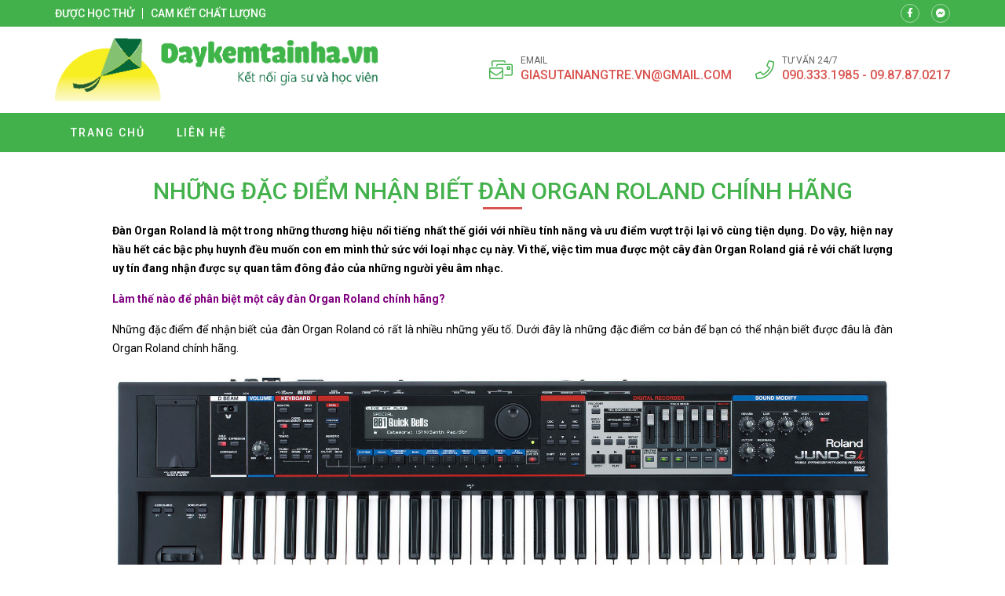

--- FILE ---
content_type: text/html; charset=UTF-8
request_url: https://giasuorgan.com/nhung-dac-diem-nhan-biet-dan-organ-roland-chinh-hang/
body_size: 14438
content:
<!doctype html>
<html lang="vi">
<head>
    <meta charset="UTF-8">
    <meta name="viewport" content="width=device-width, minimum-scale=1.0, maximum-scale=1.0, user-scalable=no">
    <meta name='robots' content='index, follow, max-image-preview:large, max-snippet:-1, max-video-preview:-1' />

	<!-- This site is optimized with the Yoast SEO plugin v26.8 - https://yoast.com/product/yoast-seo-wordpress/ -->
	<title>Những đặc điểm nhận biết đàn Organ Roland chính hãng - Gia sư organ</title>
	<link rel="canonical" href="https://giasuorgan.com/nhung-dac-diem-nhan-biet-dan-organ-roland-chinh-hang/" />
	<meta property="og:locale" content="vi_VN" />
	<meta property="og:type" content="article" />
	<meta property="og:title" content="Những đặc điểm nhận biết đàn Organ Roland chính hãng - Gia sư organ" />
	<meta property="og:description" content="Đàn Organ Roland là một trong những thương hiệu nổi tiếng nhất thế giới với nhiều tính năng và ưu điểm vượt trội lại vô cùng tiện dụng. Do vậy, hiện nay hầu hết các bậc phụ huynh đều muốn con em mình thử sức với loại nhạc cụ này. Vì thế, việc tìm mua [&hellip;]" />
	<meta property="og:url" content="https://giasuorgan.com/nhung-dac-diem-nhan-biet-dan-organ-roland-chinh-hang/" />
	<meta property="og:site_name" content="Gia sư organ" />
	<meta property="article:published_time" content="2019-06-19T18:40:46+00:00" />
	<meta property="og:image" content="https://giasuorgan.com/wp-content/uploads/2019/06/Những-đặc-điểm-nhận-biết-đàn-Organ-Roland-chính-hãng.png" />
	<meta property="og:image:width" content="1701" />
	<meta property="og:image:height" content="549" />
	<meta property="og:image:type" content="image/png" />
	<meta name="author" content="Sung Min" />
	<meta name="twitter:card" content="summary_large_image" />
	<meta name="twitter:label1" content="Được viết bởi" />
	<meta name="twitter:data1" content="Sung Min" />
	<meta name="twitter:label2" content="Ước tính thời gian đọc" />
	<meta name="twitter:data2" content="7 phút" />
	<script type="application/ld+json" class="yoast-schema-graph">{"@context":"https://schema.org","@graph":[{"@type":"Article","@id":"https://giasuorgan.com/nhung-dac-diem-nhan-biet-dan-organ-roland-chinh-hang/#article","isPartOf":{"@id":"https://giasuorgan.com/nhung-dac-diem-nhan-biet-dan-organ-roland-chinh-hang/"},"author":{"name":"Sung Min","@id":"https://giasuorgan.com/#/schema/person/3ea84a9ebf152caaf8ba2beefdc1d32b"},"headline":"Những đặc điểm nhận biết đàn Organ Roland chính hãng","datePublished":"2019-06-19T18:40:46+00:00","mainEntityOfPage":{"@id":"https://giasuorgan.com/nhung-dac-diem-nhan-biet-dan-organ-roland-chinh-hang/"},"wordCount":1481,"image":{"@id":"https://giasuorgan.com/nhung-dac-diem-nhan-biet-dan-organ-roland-chinh-hang/#primaryimage"},"thumbnailUrl":"https://giasuorgan.com/wp-content/uploads/2019/06/Những-đặc-điểm-nhận-biết-đàn-Organ-Roland-chính-hãng.png","keywords":["Những đặc điểm nhận biết đàn Organ Roland chính hãng"],"articleSection":["Uncategorized"],"inLanguage":"vi"},{"@type":"WebPage","@id":"https://giasuorgan.com/nhung-dac-diem-nhan-biet-dan-organ-roland-chinh-hang/","url":"https://giasuorgan.com/nhung-dac-diem-nhan-biet-dan-organ-roland-chinh-hang/","name":"Những đặc điểm nhận biết đàn Organ Roland chính hãng - Gia sư organ","isPartOf":{"@id":"https://giasuorgan.com/#website"},"primaryImageOfPage":{"@id":"https://giasuorgan.com/nhung-dac-diem-nhan-biet-dan-organ-roland-chinh-hang/#primaryimage"},"image":{"@id":"https://giasuorgan.com/nhung-dac-diem-nhan-biet-dan-organ-roland-chinh-hang/#primaryimage"},"thumbnailUrl":"https://giasuorgan.com/wp-content/uploads/2019/06/Những-đặc-điểm-nhận-biết-đàn-Organ-Roland-chính-hãng.png","datePublished":"2019-06-19T18:40:46+00:00","author":{"@id":"https://giasuorgan.com/#/schema/person/3ea84a9ebf152caaf8ba2beefdc1d32b"},"breadcrumb":{"@id":"https://giasuorgan.com/nhung-dac-diem-nhan-biet-dan-organ-roland-chinh-hang/#breadcrumb"},"inLanguage":"vi","potentialAction":[{"@type":"ReadAction","target":["https://giasuorgan.com/nhung-dac-diem-nhan-biet-dan-organ-roland-chinh-hang/"]}]},{"@type":"ImageObject","inLanguage":"vi","@id":"https://giasuorgan.com/nhung-dac-diem-nhan-biet-dan-organ-roland-chinh-hang/#primaryimage","url":"https://giasuorgan.com/wp-content/uploads/2019/06/Những-đặc-điểm-nhận-biết-đàn-Organ-Roland-chính-hãng.png","contentUrl":"https://giasuorgan.com/wp-content/uploads/2019/06/Những-đặc-điểm-nhận-biết-đàn-Organ-Roland-chính-hãng.png","width":1701,"height":549,"caption":"Những đặc điểm nhận biết đàn Organ Roland chính hãng"},{"@type":"BreadcrumbList","@id":"https://giasuorgan.com/nhung-dac-diem-nhan-biet-dan-organ-roland-chinh-hang/#breadcrumb","itemListElement":[{"@type":"ListItem","position":1,"name":"Trang chủ","item":"https://giasuorgan.com/"},{"@type":"ListItem","position":2,"name":"Những đặc điểm nhận biết đàn Organ Roland chính hãng"}]},{"@type":"WebSite","@id":"https://giasuorgan.com/#website","url":"https://giasuorgan.com/","name":"Gia sư organ","description":"gia su organ","potentialAction":[{"@type":"SearchAction","target":{"@type":"EntryPoint","urlTemplate":"https://giasuorgan.com/?s={search_term_string}"},"query-input":{"@type":"PropertyValueSpecification","valueRequired":true,"valueName":"search_term_string"}}],"inLanguage":"vi"},{"@type":"Person","@id":"https://giasuorgan.com/#/schema/person/3ea84a9ebf152caaf8ba2beefdc1d32b","name":"Sung Min","sameAs":["http://giasuorgan.com"],"url":"https://giasuorgan.com/author/sungmin/"}]}</script>
	<!-- / Yoast SEO plugin. -->


<link rel='dns-prefetch' href='//fonts.googleapis.com' />
<link rel="alternate" title="oNhúng (JSON)" type="application/json+oembed" href="https://giasuorgan.com/wp-json/oembed/1.0/embed?url=https%3A%2F%2Fgiasuorgan.com%2Fnhung-dac-diem-nhan-biet-dan-organ-roland-chinh-hang%2F" />
<link rel="alternate" title="oNhúng (XML)" type="text/xml+oembed" href="https://giasuorgan.com/wp-json/oembed/1.0/embed?url=https%3A%2F%2Fgiasuorgan.com%2Fnhung-dac-diem-nhan-biet-dan-organ-roland-chinh-hang%2F&#038;format=xml" />
<style id='wp-img-auto-sizes-contain-inline-css' type='text/css'>
img:is([sizes=auto i],[sizes^="auto," i]){contain-intrinsic-size:3000px 1500px}
/*# sourceURL=wp-img-auto-sizes-contain-inline-css */
</style>
<style id='classic-theme-styles-inline-css' type='text/css'>
/*! This file is auto-generated */
.wp-block-button__link{color:#fff;background-color:#32373c;border-radius:9999px;box-shadow:none;text-decoration:none;padding:calc(.667em + 2px) calc(1.333em + 2px);font-size:1.125em}.wp-block-file__button{background:#32373c;color:#fff;text-decoration:none}
/*# sourceURL=/wp-includes/css/classic-themes.min.css */
</style>
<link rel='stylesheet' id='roboto-css' href='//fonts.googleapis.com/css?family=Roboto%3A100%2C300%2Cregular%2Citalic%2C500%2C700&#038;subset=vietnamese' type='text/css' media='all' />
<link rel='stylesheet' id='kc-general-css' href='https://giasuorgan.com/wp-content/plugins/kingcomposer/assets/frontend/css/kingcomposer.min.css' type='text/css' media='all' />
<link rel='stylesheet' id='kc-animate-css' href='https://giasuorgan.com/wp-content/plugins/kingcomposer/assets/css/animate.css' type='text/css' media='all' />
<link rel='stylesheet' id='kc-icon-1-css' href='https://giasuorgan.com/wp-content/themes/vnthemes/css/font-icon.css' type='text/css' media='all' />
<script type="text/javascript" src="https://giasuorgan.com/wp-includes/js/jquery/jquery.min.js" id="jquery-core-js"></script>
<script type="text/javascript" src="https://giasuorgan.com/wp-includes/js/jquery/jquery-migrate.min.js" id="jquery-migrate-js"></script>
<link rel="https://api.w.org/" href="https://giasuorgan.com/wp-json/" /><link rel="alternate" title="JSON" type="application/json" href="https://giasuorgan.com/wp-json/wp/v2/posts/832" /><link rel="EditURI" type="application/rsd+xml" title="RSD" href="https://giasuorgan.com/xmlrpc.php?rsd" />
<meta name="generator" content="WordPress 6.9" />
<link rel='shortlink' href='https://giasuorgan.com/?p=832' />
<script type="text/javascript">var kc_script_data={ajax_url:"https://giasuorgan.com/wp-admin/admin-ajax.php"}</script>		<style type="text/css" id="wp-custom-css">
			html {

}
body {
	width: 100vw;
	float: left;
	font-family: 'Roboto', sans-serif;
	margin: 0;
	padding: 0;
	overflow: hidden;
	overflow-y: auto;
	font-size: 14px;
	font-weight: 400;
	line-height: 24px;
}

body.modal-open {
	overflow: hidden;
}
body.single .breadcrumb_last {
	display: none;
}
.kk-star-ratings {
	width: 100%;
	float: left;
}

.icon.fa-phone {
/* 	transform: rotate(90deg); */
}

.slick-list {
	overflow: hidden;
}

.vnt_embed_responsive {
  position: relative;
  padding-bottom: 56.25%; /* 16:9 */
  height: 0;
}
.vnt_embed_responsive iframe {
  position: absolute;
  top: 0;
  left: 0;
  width: 100%;
  height: 100%;
}


.map_code {
  position: relative;
  overflow: hidden;
}
.map_code iframe {
  position: absolute;
  top: 50%; 
	left: 50%;
	transform: translate(-50%, -50%);
  width: 100% !important;
  height: 100% !important;
}

.hide_row_wrap {
	display: flex;
	align-items: center;
}

[class^="icon-"], [class*=" icon-"] {
	font-family: 'icomoon' !important;
	speak: none;
	font-style: normal;
	font-weight: normal;
	font-variant: normal;
	text-transform: none;
	line-height: 1;
	-webkit-font-smoothing: antialiased;
	-moz-osx-font-smoothing: grayscale;
}
[class^="fa-"], [class*=" fa-"], [class^="fa-"]:before, [class*=" fa-"]:before, [class^="fab-"], [class*=" fab-"], [class^="fab-"]:before, [class*=" fab-"]:before {
	font-family: 'Font Awesome 5 Pro', 'Font Awesome 5 Brands';
	font-style: inherit;
}
[class^="et-"], [class*=" et-"], [class^="et-"]:before, [class*=" et-"]:before {
	font-family: 'et-line';
	font-style: inherit;
	-webkit-font-smoothing: antialiased;
	-moz-osx-font-smoothing: grayscale;
	display:inline-block;
	text-rendering: auto;
	speak: none;
	font-weight: normal;
}
[class^="sl-"], [class*=" sl-"], [class^="sl-"]:before, [class*=" sl-"]:before {
	font-family: 'simple-line-icons';
	font-style: inherit;
	-webkit-font-smoothing: antialiased;
	-moz-osx-font-smoothing: grayscale;
	text-rendering: auto;
	speak: none;
	font-weight: normal;
}
[class^="vnt-"], [class*=" vnt-"] {
  font-family: 'vnt-icon';
  font-style: normal;
  font-weight: normal;
  font-variant: normal;
  text-transform: none;
  line-height: 1;
  -webkit-font-smoothing: antialiased;
  -moz-osx-font-smoothing: grayscale;
}

a {
	text-decoration: none;
}

input[type="text"], input[type="number"], input[type="submit"], textarea, input[type=search], button {
	font-family: 'Roboto';
	-webkit-appearance: none;
	-moz-appearance: none;
	appearance: none;
}
input[type="submit"] {
	cursor: pointer;
}
iframe {
	border: 0;
}
ins {
	text-decoration: none;
}
ul {
	padding-left: 24px;
}
p {
	margin: 0 0 15px 0;
}
p:empty {
	margin: 0;
}
p:last-child {
	margin: 0;
}

textarea:focus, input:focus{
    outline: none;
}
form {
	width: 100%;
	float: left;
}
select, button {
	max-width: 100%;
	font-family: 'Roboto';
}

.kc-container {
   max-width: 1920px;
}

h1.title, h2.title, h3.title, h4.title, h5.title, h1.type, h2.type, h3.type, h4.type, h5.type {
	margin: 0;
	padding: 0;
}

.modal-backdrop.show {
	display: none !important;
}
.btn_modal, .link {
	cursor: pointer;
}

.vnt_row {
	display: flex;
	justify-content: center;
}

.vnt_slick.flex .slick-track {
	display: flex !important;
}
.vnt_slick.flex .slick-slide {
	height: inherit !important;
}

.vnt_the_content ul {
	padding-left: 24px;
	margin: 0 0 15px;
}

.vnt_post_gallery {
	margin-bottom: 15px;
}
.gallery.vnt_gallery {
	margin-bottom: 15px;
}

.thumb img {
	display: block;
}

.kc-fancy-texts-play {
	margin: 0;
	padding: 0;
}

.ovelay, img, .item {
	transition: all 500ms ease;
}

.vnt_archive .thumb {
	overflow: hidden;
}

.vnt_title, .vnt_image, .vnt_list .item, .vnt_list_icon .item {
	position: relative;
}

a.link, .ovelay{
	position: absolute;
	width: 100%;
	height: 100%;
	top: 0;
	left: 0;
	font-size: 0;
	z-index: 5;
}

.percent .counterup::after {
	content: '%';
	margin-left: 2px;
}
.plus .counterup::after {
	content: '+';
	margin-left: 2px;
}

/*FB Comments Fix*/
.fb_iframe_widget_fluid_desktop, .fb_iframe_widget_fluid_desktop span, .fb_iframe_widget_fluid_desktop iframe {
	max-width: 100% !important;
	width: 100% !important;
}

/*Header*/



/*Home*/
#home_lophoc .vnt_title {
	align-content: baseline;
}

/*About*/


/*Contact*/


/*Archive*/


/*Project*/


/*Download*/


/*CF7*/
.wpcf7-form {
	display: flex;
	flex-flow: wrap;
}
.wpcf7-form .vnt_submit {
	order: 999
}
div.wpcf7 span.wpcf7-form-control-wrap {
	width: 100%;
	float: left;
	margin-bottom: 15px;
}
.wpcf7-form-control:not(.wpcf7-submit) {
	width: 100%;
	height: 40px;
	float: left;
	padding: 10px 15px;
	border: 1px solid #dfdfdf;
	border-radius: 4px;
}
.wpcf7-response-output {
	width: 100%;
	background: #FFFFFF;
}
.wpcf7-textarea {
	min-height: 100px;
}
.wpcf7-submit {
	height: 40px;
	padding: 0 30px;
	background: #43b14b;
	color: #FFFFFF;
	font-size: 16px;
	text-transform: uppercase;
	border: none;
	border-radius: 4px;
}
.wpcf7-submit:hover {
	background: #d9534f;
}


/*WIDGET*/
.slick-slider.vnt_post_gallery {
	overflow: hidden;
}
.slick-slider.vnt_post_gallery .slick-list {
	overflow: hidden;
}
.vnt_slider.vnt_post_gallery .slick-arrow {
	font-size: 30px;
}

.vnt_gallery {
  column-gap: 0;
  counter-reset: item-counter;
}
.vnt_gallery_9 {
	column-count: 9;
}
.vnt_gallery_8 {
	column-count: 8;
}
.vnt_gallery_7 {
	column-count: 7;
}
.vnt_gallery_6 {
	column-count: 6;
}
.vnt_gallery_5 {
	column-count: 5;
}
.vnt_gallery_4 {
	column-count: 4;
}
.vnt_gallery_3 {
	column-count: 3;
}
.vnt_gallery_2 {
	column-count: 2;
}
.vnt_gallery_1 {
	column-count: 1;
}
.gallery-item {
	box-sizing: border-box;
  break-inside: avoid;
  padding: 10px;
  counter-increment: item-counter;
}

.search_form {
	background: #d7d7d7;
	display: grid;
	grid-template-columns: auto 30px;
	border: 1px solid #d7d7d7;
	border-radius: 5px;
}
.search_form input, .search_form button {
	border-radius: 0;
	width: 100%;
	border: 0;
	height: 22px;
}
.search_form input {
	padding: 0 5px;
	font-size: 10px;
	background: #FFFFFF;
	border-top-left-radius: 5px;
	border-bottom-left-radius: 5px;
}
.search_form button {
	cursor: pointer;
	
}


@media only screen and (max-width: 1920px) {
	.kc-container {
		max-width: 1170px;
	}
}

@media only screen and (min-width: 1025px) {
  ::-webkit-scrollbar { width: 6px; }
  ::-webkit-scrollbar-track { background: rgba(255, 255, 255, 0); }
  ::-webkit-scrollbar-thumb { background: #43B14B;}
  ::-webkit-scrollbar-thumb:hover { background: #d9534f; }
	body.kc-css-system.admin-bar  #main_header.fixed {
		top: 32px;
	}
	/*Header Menu*/
	.nav_header:not(.treemenu) li ul {
		position: absolute;
		min-width: 100%;
		top: 100%;
		left: 50%;
		transform: translateX(-50%);
		visibility: hidden;
		opacity: 0;
		z-index: -1;
		pointer-events: auto;
		transform: translate(-50%, 10px);
		-webkit-transform: translate(-50%, 10px);
						transform: translate(-50%, 10px);
		-webkit-transition: opacity 150ms ease-in, visibility 150ms ease-in, -webkit-transform 150ms ease-in;
		transition: opacity 150ms ease-in, visibility 150ms ease-in, -webkit-transform 150ms ease-in;
		transition: opacity 150ms ease-in, transform 150ms ease-in, visibility 150ms ease-in;
		transition: opacity 150ms ease-in, transform 150ms ease-in, visibility 150ms ease-in, -webkit-transform 150ms ease-in;
	}
	.nav_header:not(.treemenu) li:hover ul {
		visibility: visible;
		opacity: 1;
		z-index: 10;
		transform: translate(-50%, 0);
	}
}

@media only screen and (min-width: 991px) {
	
}

@media only screen and (max-width: 1024px) {
	#wpadminbar {
		display: none !important;
	}
	body.logged-in.admin-bar #main_header {
		top: 0;
	}
	html {
		margin-top: 0 !important;
	}
	body.logged-in #main_header {
		top: 0;
	}
	#menu_header.show {
		z-index: 999;
		left: 0;
		transition: all 500ms ease-in;
	}
	.vnt_menu .close_menu {
		position: absolute;
		top: 15px;
		right: 15px;
	}
	#nav_header li.tree-closed .toggler, #nav_header li.tree-opened .toggler {
    order: 2;
}
	#nav_header li.tree-closed > a, #nav_header li.tree-opened > a {
    flex: 1;
}
	.sub-menu {
    order: 3;
}
	
	
}
@media only screen and (max-width: 990px) {
	
}
@media only screen and (max-width: 768px) {
	
}
@media only screen and (max-width: 767px) {
	.kc-container, .kc-container .kc_column, .kc-container .kc_column_inner {
		padding: 0 10px;
	}
	
	.gallery.vnt_gallery {
		column-count: 1;
	}
	
	
}
@media only screen and (max-width: 479px) {
	
}		</style>
		    <link rel="stylesheet" type="text/css" href="https://giasuorgan.com/wp-content/themes/vnthemes/style.css" media="screen"/>

    
<style id='global-styles-inline-css' type='text/css'>
:root{--wp--preset--aspect-ratio--square: 1;--wp--preset--aspect-ratio--4-3: 4/3;--wp--preset--aspect-ratio--3-4: 3/4;--wp--preset--aspect-ratio--3-2: 3/2;--wp--preset--aspect-ratio--2-3: 2/3;--wp--preset--aspect-ratio--16-9: 16/9;--wp--preset--aspect-ratio--9-16: 9/16;--wp--preset--color--black: #000000;--wp--preset--color--cyan-bluish-gray: #abb8c3;--wp--preset--color--white: #ffffff;--wp--preset--color--pale-pink: #f78da7;--wp--preset--color--vivid-red: #cf2e2e;--wp--preset--color--luminous-vivid-orange: #ff6900;--wp--preset--color--luminous-vivid-amber: #fcb900;--wp--preset--color--light-green-cyan: #7bdcb5;--wp--preset--color--vivid-green-cyan: #00d084;--wp--preset--color--pale-cyan-blue: #8ed1fc;--wp--preset--color--vivid-cyan-blue: #0693e3;--wp--preset--color--vivid-purple: #9b51e0;--wp--preset--gradient--vivid-cyan-blue-to-vivid-purple: linear-gradient(135deg,rgb(6,147,227) 0%,rgb(155,81,224) 100%);--wp--preset--gradient--light-green-cyan-to-vivid-green-cyan: linear-gradient(135deg,rgb(122,220,180) 0%,rgb(0,208,130) 100%);--wp--preset--gradient--luminous-vivid-amber-to-luminous-vivid-orange: linear-gradient(135deg,rgb(252,185,0) 0%,rgb(255,105,0) 100%);--wp--preset--gradient--luminous-vivid-orange-to-vivid-red: linear-gradient(135deg,rgb(255,105,0) 0%,rgb(207,46,46) 100%);--wp--preset--gradient--very-light-gray-to-cyan-bluish-gray: linear-gradient(135deg,rgb(238,238,238) 0%,rgb(169,184,195) 100%);--wp--preset--gradient--cool-to-warm-spectrum: linear-gradient(135deg,rgb(74,234,220) 0%,rgb(151,120,209) 20%,rgb(207,42,186) 40%,rgb(238,44,130) 60%,rgb(251,105,98) 80%,rgb(254,248,76) 100%);--wp--preset--gradient--blush-light-purple: linear-gradient(135deg,rgb(255,206,236) 0%,rgb(152,150,240) 100%);--wp--preset--gradient--blush-bordeaux: linear-gradient(135deg,rgb(254,205,165) 0%,rgb(254,45,45) 50%,rgb(107,0,62) 100%);--wp--preset--gradient--luminous-dusk: linear-gradient(135deg,rgb(255,203,112) 0%,rgb(199,81,192) 50%,rgb(65,88,208) 100%);--wp--preset--gradient--pale-ocean: linear-gradient(135deg,rgb(255,245,203) 0%,rgb(182,227,212) 50%,rgb(51,167,181) 100%);--wp--preset--gradient--electric-grass: linear-gradient(135deg,rgb(202,248,128) 0%,rgb(113,206,126) 100%);--wp--preset--gradient--midnight: linear-gradient(135deg,rgb(2,3,129) 0%,rgb(40,116,252) 100%);--wp--preset--font-size--small: 13px;--wp--preset--font-size--medium: 20px;--wp--preset--font-size--large: 36px;--wp--preset--font-size--x-large: 42px;--wp--preset--spacing--20: 0.44rem;--wp--preset--spacing--30: 0.67rem;--wp--preset--spacing--40: 1rem;--wp--preset--spacing--50: 1.5rem;--wp--preset--spacing--60: 2.25rem;--wp--preset--spacing--70: 3.38rem;--wp--preset--spacing--80: 5.06rem;--wp--preset--shadow--natural: 6px 6px 9px rgba(0, 0, 0, 0.2);--wp--preset--shadow--deep: 12px 12px 50px rgba(0, 0, 0, 0.4);--wp--preset--shadow--sharp: 6px 6px 0px rgba(0, 0, 0, 0.2);--wp--preset--shadow--outlined: 6px 6px 0px -3px rgb(255, 255, 255), 6px 6px rgb(0, 0, 0);--wp--preset--shadow--crisp: 6px 6px 0px rgb(0, 0, 0);}:where(.is-layout-flex){gap: 0.5em;}:where(.is-layout-grid){gap: 0.5em;}body .is-layout-flex{display: flex;}.is-layout-flex{flex-wrap: wrap;align-items: center;}.is-layout-flex > :is(*, div){margin: 0;}body .is-layout-grid{display: grid;}.is-layout-grid > :is(*, div){margin: 0;}:where(.wp-block-columns.is-layout-flex){gap: 2em;}:where(.wp-block-columns.is-layout-grid){gap: 2em;}:where(.wp-block-post-template.is-layout-flex){gap: 1.25em;}:where(.wp-block-post-template.is-layout-grid){gap: 1.25em;}.has-black-color{color: var(--wp--preset--color--black) !important;}.has-cyan-bluish-gray-color{color: var(--wp--preset--color--cyan-bluish-gray) !important;}.has-white-color{color: var(--wp--preset--color--white) !important;}.has-pale-pink-color{color: var(--wp--preset--color--pale-pink) !important;}.has-vivid-red-color{color: var(--wp--preset--color--vivid-red) !important;}.has-luminous-vivid-orange-color{color: var(--wp--preset--color--luminous-vivid-orange) !important;}.has-luminous-vivid-amber-color{color: var(--wp--preset--color--luminous-vivid-amber) !important;}.has-light-green-cyan-color{color: var(--wp--preset--color--light-green-cyan) !important;}.has-vivid-green-cyan-color{color: var(--wp--preset--color--vivid-green-cyan) !important;}.has-pale-cyan-blue-color{color: var(--wp--preset--color--pale-cyan-blue) !important;}.has-vivid-cyan-blue-color{color: var(--wp--preset--color--vivid-cyan-blue) !important;}.has-vivid-purple-color{color: var(--wp--preset--color--vivid-purple) !important;}.has-black-background-color{background-color: var(--wp--preset--color--black) !important;}.has-cyan-bluish-gray-background-color{background-color: var(--wp--preset--color--cyan-bluish-gray) !important;}.has-white-background-color{background-color: var(--wp--preset--color--white) !important;}.has-pale-pink-background-color{background-color: var(--wp--preset--color--pale-pink) !important;}.has-vivid-red-background-color{background-color: var(--wp--preset--color--vivid-red) !important;}.has-luminous-vivid-orange-background-color{background-color: var(--wp--preset--color--luminous-vivid-orange) !important;}.has-luminous-vivid-amber-background-color{background-color: var(--wp--preset--color--luminous-vivid-amber) !important;}.has-light-green-cyan-background-color{background-color: var(--wp--preset--color--light-green-cyan) !important;}.has-vivid-green-cyan-background-color{background-color: var(--wp--preset--color--vivid-green-cyan) !important;}.has-pale-cyan-blue-background-color{background-color: var(--wp--preset--color--pale-cyan-blue) !important;}.has-vivid-cyan-blue-background-color{background-color: var(--wp--preset--color--vivid-cyan-blue) !important;}.has-vivid-purple-background-color{background-color: var(--wp--preset--color--vivid-purple) !important;}.has-black-border-color{border-color: var(--wp--preset--color--black) !important;}.has-cyan-bluish-gray-border-color{border-color: var(--wp--preset--color--cyan-bluish-gray) !important;}.has-white-border-color{border-color: var(--wp--preset--color--white) !important;}.has-pale-pink-border-color{border-color: var(--wp--preset--color--pale-pink) !important;}.has-vivid-red-border-color{border-color: var(--wp--preset--color--vivid-red) !important;}.has-luminous-vivid-orange-border-color{border-color: var(--wp--preset--color--luminous-vivid-orange) !important;}.has-luminous-vivid-amber-border-color{border-color: var(--wp--preset--color--luminous-vivid-amber) !important;}.has-light-green-cyan-border-color{border-color: var(--wp--preset--color--light-green-cyan) !important;}.has-vivid-green-cyan-border-color{border-color: var(--wp--preset--color--vivid-green-cyan) !important;}.has-pale-cyan-blue-border-color{border-color: var(--wp--preset--color--pale-cyan-blue) !important;}.has-vivid-cyan-blue-border-color{border-color: var(--wp--preset--color--vivid-cyan-blue) !important;}.has-vivid-purple-border-color{border-color: var(--wp--preset--color--vivid-purple) !important;}.has-vivid-cyan-blue-to-vivid-purple-gradient-background{background: var(--wp--preset--gradient--vivid-cyan-blue-to-vivid-purple) !important;}.has-light-green-cyan-to-vivid-green-cyan-gradient-background{background: var(--wp--preset--gradient--light-green-cyan-to-vivid-green-cyan) !important;}.has-luminous-vivid-amber-to-luminous-vivid-orange-gradient-background{background: var(--wp--preset--gradient--luminous-vivid-amber-to-luminous-vivid-orange) !important;}.has-luminous-vivid-orange-to-vivid-red-gradient-background{background: var(--wp--preset--gradient--luminous-vivid-orange-to-vivid-red) !important;}.has-very-light-gray-to-cyan-bluish-gray-gradient-background{background: var(--wp--preset--gradient--very-light-gray-to-cyan-bluish-gray) !important;}.has-cool-to-warm-spectrum-gradient-background{background: var(--wp--preset--gradient--cool-to-warm-spectrum) !important;}.has-blush-light-purple-gradient-background{background: var(--wp--preset--gradient--blush-light-purple) !important;}.has-blush-bordeaux-gradient-background{background: var(--wp--preset--gradient--blush-bordeaux) !important;}.has-luminous-dusk-gradient-background{background: var(--wp--preset--gradient--luminous-dusk) !important;}.has-pale-ocean-gradient-background{background: var(--wp--preset--gradient--pale-ocean) !important;}.has-electric-grass-gradient-background{background: var(--wp--preset--gradient--electric-grass) !important;}.has-midnight-gradient-background{background: var(--wp--preset--gradient--midnight) !important;}.has-small-font-size{font-size: var(--wp--preset--font-size--small) !important;}.has-medium-font-size{font-size: var(--wp--preset--font-size--medium) !important;}.has-large-font-size{font-size: var(--wp--preset--font-size--large) !important;}.has-x-large-font-size{font-size: var(--wp--preset--font-size--x-large) !important;}
/*# sourceURL=global-styles-inline-css */
</style>
<link rel='stylesheet' id='fancybox-css' href='https://giasuorgan.com/wp-content/themes/vnthemes/css/fancybox.min.css' type='text/css' media='' />
</head>
    <body class="wp-singular post-template-default single single-post postid-832 single-format-standard wp-theme-vnthemes kc-css-system woocommerce">
        <style type="text/css">@media only screen and (min-width: 1000px) and (max-width: 5000px){body.kc-css-system .kc-css-452028{width: 50%;}body.kc-css-system .kc-css-937640{width: 50%;}}body.kc-css-system .kc-css-150891{background: #43b14b;padding-top: 5px;padding-bottom: 5px;}body.kc-css-system .kc-css-150891 >.kc-container{display: flex;align-items: center;}body.kc-css-system .kc-css-610468 .title{color: #ffffff;font-size: 14px;line-height: 14px;font-weight: 500;text-transform: uppercase;}body.kc-css-system .kc-css-610468 .title a{color: #ffffff;}body.kc-css-system .kc-css-610468 .item:hover .title{color: #d9534f;}body.kc-css-system .kc-css-610468 .item{border-right: 1px solid #ffffff;;padding-right: 10px;margin-right: 10px;}body.kc-css-system .kc-css-610468 .item:last-child{border: 0px hidden #ffffff;padding-right: 0px;margin-right: 0px;}body.kc-css-system .kc-css-610468{display: flex;}body.kc-css-system .kc-css-34239 i{width: 24px;height: 24px;display: flex;border: 1px solid rgba(255, 255, 255, 0.50);border-radius: 100% 100% 100% 100%;justify-content: center;align-items: center;color: #ffffff;font-size: 12px;}body.kc-css-system .kc-css-34239 .item:hover i{background: #d9534f;}body.kc-css-system .kc-css-34239 .item{margin-right: 15px;}body.kc-css-system .kc-css-34239 .item:last-child{margin-right: 0px;}body.kc-css-system .kc-css-34239{display: flex;flex: 1;}body.kc-css-system .kc-css-761743{padding-top: 15px;padding-bottom: 15px;}body.kc-css-system .kc-css-761743 >.kc-container{display: flex;flex-flow: wrap;justify-content: space-between;align-items: center;}body.kc-css-system .kc-css-133806 .thumb img{max-height: 80px;float: left;}body.kc-css-system .kc-css-133806{width: auto;}body.kc-css-system .kc-css-514167 .icon{color: #43b14b;font-size: 30px;}body.kc-css-system .kc-css-514167{display: none;width: auto;}body.kc-css-system .kc-css-638787 i{color: #43b14b;font-size: 24px;line-height: 24px;margin-right: 10px;}body.kc-css-system .kc-css-638787 .title{color: #666666;font-size: 12px;line-height: 14px;text-transform: uppercase;}body.kc-css-system .kc-css-638787 .cont{color: #d9534f;font-size: 16px;font-weight: 500;text-transform: uppercase;}body.kc-css-system .kc-css-638787 .cont a{color: #d9534f;}body.kc-css-system .kc-css-638787 .item{display: flex;margin-right: 30px;align-items: center;}body.kc-css-system .kc-css-638787 .item:last-child{margin-right: 0px;}body.kc-css-system .kc-css-638787{display: flex;width: auto;}body.kc-css-system .kc-css-150542 .vnt_nav{display: flex;width: 100%;max-width: 1170px;padding-right: 15px;padding-left: 15px;}body.kc-css-system .kc-css-150542 .vnt_nav>li{position: relative;display: flex;float: left;flex-flow: wrap;align-items: center;}body.kc-css-system .kc-css-150542 .vnt_nav>li>a{color: #ffffff;font-size: 14px;line-height: 50px;font-weight: 500;text-transform: uppercase;letter-spacing: 2px;float: left;width: 100%;padding-right: 20px;padding-left: 20px;}body.kc-css-system .kc-css-150542 .vnt_nav>li>a:hover{background-color: #d9534f;}body.kc-css-system .kc-css-150542 .vnt_nav>li.current-menu-item>a,body.kc-css-system .kc-css-150542 .vnt_nav>li.current-menu-ancestor>a{background-color: #d9534f;}body.kc-css-system .kc-css-150542 .sub-menu{display: flex;background-color: #43b14b;flex-flow: wrap;}body.kc-css-system .kc-css-150542 .sub-menu li{display: flex;width: 100%;flex-flow: wrap;}body.kc-css-system .kc-css-150542 .sub-menu li a{color: #ffffff;font-size: 13px;line-height: 40px;font-weight: 500;text-transform: uppercase;letter-spacing: 2px;display: block;float: left;width: 100%;padding-right: 15px;padding-left: 15px;}body.kc-css-system .kc-css-150542 .sub-menu li:hover>a{color: #ffffff;}body.kc-css-system .kc-css-150542 .sub-menu li>a:hover{background-color: #d9534f;}body.kc-css-system .kc-css-150542 .sub-menu li.current-menu-item>a,body.kc-css-system .kc-css-150542 .sub-menu li.current-menu-ancestor>a{background-color: #d9534f;}body.kc-css-system .kc-css-150542 .close_menu{color: #d9534f;font-size: 30px;display: none;}body.kc-css-system .kc-css-150542 .toggler{color: #ffffff;font-size: 20px;padding-right: 15px;padding-left: 30px;}body.kc-css-system .kc-css-150542{background: #43b14b;display: flex;flex-flow: wrap;justify-content: center;}@media only screen and (max-width: 1024px){body.kc-css-system .kc-css-514167{display: flex;}body.kc-css-system .kc-css-638787{width: 100%;}body.kc-css-system .kc-css-150542 .vnt_nav{height: 100%;background: #43b14b;padding-right: 0px;padding-left: 0px;flex-flow: wrap;align-content: baseline;overflow-y: auto;}body.kc-css-system .kc-css-150542 .vnt_nav>li{width: 100%;border-top: 1px dashed #ffffff;;}body.kc-css-system .kc-css-150542 .vnt_nav>li.current-menu-item,body.kc-css-system .kc-css-150542 .vnt_nav>li.current-menu-ancestor{background-color: #d9534f;}body.kc-css-system .kc-css-150542 .vnt_nav>li>a{padding-right: 15px;padding-left: 15px;}body.kc-css-system .kc-css-150542 .sub-menu{width: 100%;}body.kc-css-system .kc-css-150542 .sub-menu li{border-top: 1px dashed #ffffff;;}body.kc-css-system .kc-css-150542 .sub-menu li a{padding-left: 30px;}body.kc-css-system .kc-css-150542 .close_menu{display: flex;}body.kc-css-system .kc-css-150542{background: #ffffff url(https://giasuorgan.com/wp-admin/admin-ajax.php?action=kc_get_thumbn&type=filter_url&id=%2Fwp-content%2Fuploads%2F2021%2F01%2Flogo-demo-300x58.png) top 10px left 10px/auto 40px no-repeat scroll;position: fixed;display: flex !important;height: 100%;padding-top: 60px;flex-flow: wrap;top: 0; left: -110%; transition: all 500ms ease-in;}}@media only screen and (max-width: 479px){body.kc-css-system .kc-css-610468 .title{font-size: 10px;}body.kc-css-system .kc-css-34239 .item{margin-right: 5px;}body.kc-css-system .kc-css-133806{width: 70%;}body.kc-css-system .kc-css-638787 .item{margin-top: 20px;margin-right: 0px;}body.kc-css-system .kc-css-638787{display: block;}}</style>
    <section id="header_bar" class="kc-elm kc-css-150891 kc_row vnt_row col">
        <div class="vnt_col kc-row-container kc-container">
        	<div  class="kc-elm kc-css-610468 vnt_list">

    <div class="item item_1">
    <div class="title">Được học thử</div>    </div>

    <div class="item item_2">
    <div class="title">Cam kết chất lượng</div>    </div>
</div>


	<div  class="kc-elm kc-css-34239 vnt_list">

    <div class="item item_1">
    <i class="icon fa-facebook-f"></i><a href="https://facebook.com" title=""  class="link"></a>    </div>

    <div class="item item_2">
    <i class="icon fa-facebook-messenger"></i><a href="https://facebook.com" title=""  class="link"></a>    </div>
</div>


        </div>
    </section>


    <section id="main_header" class="kc-elm kc-css-761743 kc_row vnt_row col">
        <div class="vnt_col kc-row-container kc-container">
        	<div  class="kc-elm kc-css-133806 vnt_image">
    <div class="thumb"><img src="https://giasuorgan.com/wp-content/uploads/2021/01/logo.png" alt=""></div>
                    <a href="https://www.daykemtainha.vn/dang-ky-lam-gia-su" title="đăng ký dạy" class="link"><span class="link_title">đăng ký dạy</span></a>
    </div>
<div  class="kc-elm kc-css-514167 vnt_title"  >
            
        <i class="icon fa-stream"></i>
<button type="button" class="link" data-toggle="modal" data-target="#menu_header"></button>        
    
    </div>
<div  class="kc-elm kc-css-638787 vnt_list">

    <div class="item item_1">
    <i class="icon fa-mail-bulk"></i><div class="kc-elm"><div class="title">Email</div><div class="cont"><p>giasutainangtre.vn@gmail.com</p>
</div></div><a href="mailto:giasutainangtre.vn@gmail.com" title=""  class="link"></a>    </div>

    <div class="item item_2">
    <i class="icon fa-phone"></i><div class="kc-elm"><div class="title">Tư vấn 24/7</div><div class="cont"><p>090.333.1985 - 09.87.87.0217</p>
</div></div>    </div>
</div>


        </div>
    </section>


    	<div id="menu_header"  class="kc-elm kc-css-150542 vnt_menu">
        <a class="close_menu" href="#" onclick="" data-toggle="modal" data-target="#menu_header">
        <i class="fa-times"></i>
    </a>
            <ul id="nav_header" class="vnt_nav nav_header"><li id="menu-item-1143" class="menu-item menu-item-type-post_type menu-item-object-page menu-item-home menu-item-1143"><a href="https://giasuorgan.com/">Trang chủ</a></li>
<li id="menu-item-1144" class="menu-item menu-item-type-post_type menu-item-object-page menu-item-1144"><a href="https://giasuorgan.com/lien-he/">Liên hệ</a></li>
</ul>        
</div>


    

<style type="text/css">body.kc-css-system .kc-css-134508 .kc-container{max-width: 1024px;}body.kc-css-system .kc-css-134508{padding-top: 30px;padding-bottom: 50px;}body.kc-css-system .kc-css-964055 .type{width: 100%;color: #43b14b;font-size: 30px;line-height: 40px;font-weight: 500;text-transform: uppercase;text-align: center;}body.kc-css-system .kc-css-964055 .sub{width: 50px;height: 3px;background: #d9534f;}body.kc-css-system .kc-css-964055{display: flex;margin-bottom: 15px;flex-flow: wrap;justify-content: center;}body.kc-css-system .kc-css-508411{margin-top: 30px;}body.kc-css-system .kc-css-265150 .type{width: 100%;color: #43b14b;font-size: 24px;line-height: 40px;font-weight: 500;text-transform: uppercase;text-align: center;}body.kc-css-system .kc-css-265150 .sub{width: 50px;height: 3px;background: #d9534f;}body.kc-css-system .kc-css-265150{display: flex;margin-top: 30px;margin-bottom: 15px;flex-flow: wrap;justify-content: center;}body.kc-css-system .kc-css-942563 .title{font-size: 16px;font-weight: 500;text-transform: uppercase;text-align: center;margin-top: 10px;}body.kc-css-system .kc-css-942563 .desc{font-size: 13px;line-height: 20px;text-align: center;}body.kc-css-system .kc-css-942563 .more{width: 50px;height: 3px;display: flex;border-bottom: 2px solid #d9534f;;font-size: 0px;margin-top: 10px;margin-bottom: 10px;}body.kc-css-system .kc-css-942563 .more a{line-height: 0px;}body.kc-css-system .kc-css-942563 .item{display: flex;background: #ffffff;padding-bottom: 10px;flex-flow: wrap;justify-content: center;align-content: flex-start;}body.kc-css-system .kc-css-942563{display: grid;padding-right: 15px;padding-left: 15px;margin-top: 30px;max-width: 1170px; grid-template-columns: repeat(3, 1fr); grid-gap: 30px;}@media only screen and (max-width: 1024px){body.kc-css-system .kc-css-942563{grid-template-columns: repeat(3, 1fr);}}@media only screen and (max-width: 767px){body.kc-css-system .kc-css-134508{padding-bottom: 30px;}body.kc-css-system .kc-css-134508 >.kc-container{padding-right: 10px;padding-left: 10px;}body.kc-css-system .kc-css-942563{padding-right: 10px;padding-left: 10px;grid-template-columns: repeat(2, 1fr);}}@media only screen and (max-width: 479px){body.kc-css-system .kc-css-964055 .type{font-size: 20px;line-height: 30px;}body.kc-css-system .kc-css-265150 .type{font-size: 20px;line-height: 30px;}body.kc-css-system .kc-css-942563{grid-template-columns: 1fr; grid-gap: 15px;}}</style>
    <section id="main_single" class="kc-elm kc-css-134508 kc_row vnt_row col">
        <div class="vnt_col kc-row-container kc-container">
        	
<div  class="kc-elm kc-css-964055 vnt_title"  >
        
        <h1 class="type">Những đặc điểm nhận biết đàn Organ Roland chính hãng</h1>
<span class="sub"></span>        
    
    </div>
<div class="kc-elm kc-css-77999 vnt_the_content">
<p style="text-align: justify;"><span style="color: #000000;"><strong>Đàn Organ Roland là một trong những thương hiệu nổi tiếng nhất thế giới với nhiều tính năng và ưu điểm vượt trội lại vô cùng tiện dụng. Do vậy, hiện nay hầu hết các bậc phụ huynh đều muốn con em mình thử sức với loại nhạc cụ này. Vì thế, việc tìm mua được một cây đàn Organ Roland giá rẻ với chất lượng uy tín đang nhận được sự quan tâm đông đảo của những người yêu âm nhạc.</strong></span></p>
<p style="text-align: justify;"><span style="color: #800080;"><strong>Làm thế nào để phân biệt một cây đàn Organ Roland chính hãng?</strong></span></p>
<p style="text-align: justify;">Những đặc điểm để nhận biết của đàn Organ Roland có rất là nhiều những yếu tố. Dưới đây là những đặc điểm cơ bản để bạn có thể nhận biết được đâu là đàn Organ Roland chính hãng.</p>
<div id="attachment_833" style="width: 1711px" class="wp-caption aligncenter"><a href="https://giasuorgan.com/wp-content/uploads/2019/06/Những-đặc-điểm-nhận-biết-đàn-Organ-Roland-chính-hãng.png"><img fetchpriority="high" decoding="async" aria-describedby="caption-attachment-833" class="size-full wp-image-833" src="https://giasuorgan.com/wp-content/uploads/2019/06/Những-đặc-điểm-nhận-biết-đàn-Organ-Roland-chính-hãng.png" alt="Những đặc điểm nhận biết đàn Organ Roland chính hãng" width="1701" height="549" srcset="https://giasuorgan.com/wp-content/uploads/2019/06/Những-đặc-điểm-nhận-biết-đàn-Organ-Roland-chính-hãng.png 1701w, https://giasuorgan.com/wp-content/uploads/2019/06/Những-đặc-điểm-nhận-biết-đàn-Organ-Roland-chính-hãng-300x97.png 300w, https://giasuorgan.com/wp-content/uploads/2019/06/Những-đặc-điểm-nhận-biết-đàn-Organ-Roland-chính-hãng-1024x330.png 1024w, https://giasuorgan.com/wp-content/uploads/2019/06/Những-đặc-điểm-nhận-biết-đàn-Organ-Roland-chính-hãng-956x309.png 956w" sizes="(max-width: 1701px) 100vw, 1701px" /></a><p id="caption-attachment-833" class="wp-caption-text">Những đặc điểm nhận biết đàn Organ Roland chính hãng</p></div>
<p style="text-align: justify;">&#8211;    Thương hiệu: Hãy biết cách nhận diện thương hiệu chuẩn trên sản phẩm của bạn. Thương hiệu Roland được in lên đàn với những màu sắc sắt nét và không có điểm mờ.</p>
<p style="text-align: justify;">&#8211;    Phím đàn: Đàn Organ (đàn keyboard) thông thường có 61 phím, còn đàn Organ có 88 phím.</p>
<p style="text-align: justify;">&#8211;    Phím đàn nhẹ: Các loại đàn Piano – Organ điện Roland được  trang bị công nghệ Touch Response: phím làm bằng plastic nên phím rất nhẹ, dễ chơi và không bị đau tay nhưng vẫn tạo được hiệu ứng âm mạnh /yếu như khi chơi.</p>
<p style="text-align: justify;">&#8211;    Chức năng hòa đệm: Nhiều nhịp điệu được cài sẵn, cộng thêm khả năng mở rộng không giới hạn nhịp điệu qua USB nên rất dễ dàng để bạn chọn được một giai điệu âm thanh phù hợp để hòa đệm cho bài hát của mình. Bằng cách hòa đệm theo nhiều giai điệu như : pop, rock,rumba,&#8230; rồi thu vào đàn, người chơi có thể đàn với nhiều loại nhạc cụ khác nhau được hòa âm cùng một lúc theo các tiết điệu có sẵn như thể bạn đang được chơi với một ban nhạc thật vậy.</p>
<p style="text-align: justify;">&#8211;    Âm thanh trung thực: Những cây đàn Organ – keyboard mang thương hiệu Roland đời mới đều được trang bị bộ âm thanh Super NATURAL – siêu tự nhiên mang đến âm thanh chân thực, dễ dàng chạm đến cảm xúc người nghe.</p>
<p style="text-align: justify;">&#8211;    Auto harmonize: chế độ tự động tạo quãng hòa âm.</p>
<p style="text-align: justify;">&#8211;    Hiệu ứng âm thanh đa dạng : như chorus, reverb, pitch bend (Tone wheel rotates) và các bàn đạp kéo/thả/giữ tiếng của Piano. Do bởi có âm thanh đa dạng, dễ dàng hòa âm phối khí như một dàn nhạc thực thụ nên đàn Organ Roland có tính ứng dụng cao, dễ học và khả năng trình diễn đa dạng, thậm chí có thể thay thế cho cả một ban nhạc.</p>
<p style="text-align: justify;"><strong>Hiện nay nhu cầu <a href="http://giasu.daykemtainha.vn/gia-su-day-dan-organ.html">học đàn Organ</a> rất nhiều. Nhưng học đàn Organ ở đâu? Đó là câu hỏi của biết bao nhiêu người có ý định <a href="http://giasu.daykemtainha.vn/gia-su-day-dan-organ.html">học đàn Organ</a>. Có rất nhiều nơi để bạn tìm đến học đàn: trường dạy nhạc hay trung tâm âm nhạc, lớp dạy đàn, gia sư tại nhà, học bạn bè hay các câu lạc bộ… mỗi nơi đều có những cái hay và cách dạy riêng. Quan trọng, bạn thấy điều kiện và môi trường học tập nào tốt cho bạn thì bạn sẽ theo hướng đó. Nhưng đa số ngày nay, quý phụ huynh và các bạn học viên luôn chọn cho mình <a href="http://giasu.daykemtainha.vn/gia-su-day-dan-organ.html">gia sư dạy đàn Organ tại nhà</a> uy tín để theo đuổi đam mê.</strong></p>
<p style="text-align: justify;"><strong><a href="http://giasu.daykemtainha.vn/gia-su-day-dan-organ.html">Học đàn Organ tại nhà</a> là hình thức học tập hiệu quả nhất được nhiều phụ huynh và học viên chọn lựa. Đây là hình thức học đàn “1 kèm 1” hay “1 kèm 2 hoặc 3”, duy nhất một <a href="http://giasu.daykemtainha.vn/gia-su-day-dan-organ.html">gia sư dạy đàn Organ</a> và với rất ít học viên. Vì chỉ duy nhất có một <a href="http://giasu.daykemtainha.vn/gia-su-day-dan-organ.html">gia sư dạy đàn Organ</a> kèm một học viên nên mức độ truyền tải kiến thức lý thuyết cũng như việc tận tay hướng dẫn thực hành đàn Organ đến học viên rất nhiều. Do đó, kiến thức mà bạn học hay nói cách khác hiệu quả buổi học sẽ rất cao.       </strong></p>
<p style="text-align: justify;"><em><span style="color: #000000;"><strong>Quý học viên chọn <a href="http://giasu.daykemtainha.vn/gia-su-day-dan-organ.html">gia sư Organ</a> tại link này:</strong></span> <strong><span style="color: #ff00ff;"><a style="color: #ff00ff;" href="http://www.daykemtainha.vn/gia-su?mon-hoc=organ">http://www.daykemtainha.vn/gia-su?mon-hoc=organ</a></span></strong></em></p>
<p style="text-align: justify;"><span style="color: #000000;"><strong><span style="color: #0000ff;">Trung tâm Gia sư Tài Năng Trẻ</span> – Trung tâm cung ứng <a href="http://giasu.daykemtainha.vn/gia-su-day-dan-organ.html">Gia sư dạy đàn Organ tại nhà</a> cho mọi lứa tuổi, mọi trình độ và mọi nhu cầu. Với đội ngũ <a href="http://giasu.daykemtainha.vn/gia-su-day-dan-organ.html">gia sư Organ</a> chuyên nghiệp, giàu kinh nghiệm giảng dạy và các gia sư sinh viên được đào tạo từ các trường âm nhạc danh tiếng. Chúng tôi cam kết về sự chuyên nghiệp và đẳng cấp mà đội ngũ gia sư Organ chúng tôi hiện có. Hy vọng sẽ giúp cho các bạn trẻ thỏa mãn niềm đam mê âm nhạc, tự tin và tỏa sáng.</strong></span></p>
<p style="text-align: justify;"><span style="color: #000000;"><strong>100 % quý phụ huynh và các bạn học viên đã hài lòng với chất lượng giảng dạy của chúng tôi, <span style="color: #0000ff;">Trung tâm Gia sư Tài Năng Trẻ</span> luôn luôn phấn đấu, luôn luôn đổi mới phương pháp giảng dạy nhằm mang lại kết quả giảng dạy cao nhất, chúng tôi nguyện làm hết sức mình mang lại sự tiến bộ cho các em học viên nhanh nhất. Mọi chi tiết cần <a href="http://giasu.daykemtainha.vn/gia-su-day-dan-organ.html">tìm gia sư dạy đàn Organ tại nhà</a> xin vui lòng gọi cho chúng tôi để được tư vấn cụ thể hơn.</strong></span></p>
<p style="text-align: center;"><span style="color: #000000;"><strong><span style="color: #0000ff;">TRUNG TÂM TÀI NĂNG TRẺ</span> – NHẬN DẠY <span style="color: #0000ff;">ĐÀN ORGAN</span> TẠI NHÀ</strong></span></p>
<p style="text-align: center;"><span style="color: #000000;"><strong>CẦN TƯ VẤN XIN LIÊN HỆ: <span style="color: #ff0000;">090 333 1985 – 09 87 87 0217</span> ( CÔ MƯỢT)</strong></span></p>
<p style="text-align: center;"><span style="color: #000000;"><strong>Email: <span style="color: #800080;">giasutainangtre.vn@gmail.com &#8211; info@giasutainangtre.vn</span></strong></span></p>
<p style="text-align: center;"><span style="color: #000000;"><strong>Website: <a href="https://giasuorgan.com/">https://giasuorgan.com</a></strong></span></p>
<p style="text-align: justify;"><em><span style="color: #000000;"><strong>Quý phụ huynh có thắc mắc hay cần tư vấn thêm về gia sư Organ hãy điền đầy đủ thông tin vào form này:</strong></span> <span style="color: #ff00ff;"><strong><a style="color: #ff00ff;" href="http://www.daykemtainha.vn/tim-gia-su">http://www.daykemtainha.vn/tim-gia-su</a></strong></span> <span style="color: #000000;"><strong>&#8211; chúng tôi sẽ giải đáp cho bạn trong thời gian sớm nhất.</strong></span></em></p>
</div>
    <div class="kc-elm kc-css-508411 fb_comment fb-comments" data-href="https://giasuorgan.com/nhung-dac-diem-nhan-biet-dan-organ-roland-chinh-hang/" data-numposts="5" data-width="100%"></div>

<div  class="kc-elm kc-css-265150 vnt_title"  >
            
        <h3 class="type">Bài viết liên quan</h3>
<span class="sub"></span>        
    
    </div>
<div  class="kc-elm kc-css-942563 vnt_archive">
        
    <div class="kc-elm item item_1 odd">
        <a class="kc-elm thumb" href="https://giasuorgan.com/phuong-phap-tu-tao-dong-luc-hoc-organ/" title="Phương pháp tự tạo động lực học Organ"><img src="https://giasuorgan.com/wp-content/uploads/2022/07/Phuong-phap-tu-tao-dong-luc-hoc-Organ-380x260xc.jpg" alt="Phương pháp tự tạo động lực học Organ"></a>
<div class="kc-elm title"><a href="https://giasuorgan.com/phuong-phap-tu-tao-dong-luc-hoc-organ/" title="Phương pháp tự tạo động lực học Organ">Phương pháp tự tạo động lực học Organ</a></div>
<div class="kc-elm more"><a href="https://giasuorgan.com/phuong-phap-tu-tao-dong-luc-hoc-organ/" title="Phương pháp tự tạo động lực học Organ">- <i class="fa-long-arrow-right"></i></a></div>
<div class="kc-elm desc">Phương pháp tự tạo động lực học Organ Chìa khóa duy nhất để xác định bạn sẽ trở thành một&hellip;</div>    </div>
        
    <div class="kc-elm item item_2 even">
        <a class="kc-elm thumb" href="https://giasuorgan.com/cach-khuyen-khich-hoc-vien-tap-organ/" title="Cách khuyến khích học viên tập Organ"><img src="https://giasuorgan.com/wp-content/uploads/2022/07/Cach-khuyen-khich-hoc-vien-tap-Organ-380x260xc.jpg" alt="Cách khuyến khích học viên tập Organ"></a>
<div class="kc-elm title"><a href="https://giasuorgan.com/cach-khuyen-khich-hoc-vien-tap-organ/" title="Cách khuyến khích học viên tập Organ">Cách khuyến khích học viên tập Organ</a></div>
<div class="kc-elm more"><a href="https://giasuorgan.com/cach-khuyen-khich-hoc-vien-tap-organ/" title="Cách khuyến khích học viên tập Organ">- <i class="fa-long-arrow-right"></i></a></div>
<div class="kc-elm desc">Cách khuyến khích học viên tập Organ Thúc đẩy học sinh luyện tập đầy đủ ở nhà là một nhiệm&hellip;</div>    </div>
        
    <div class="kc-elm item item_3 odd">
        <a class="kc-elm thumb" href="https://giasuorgan.com/co-the-hoc-piano-thong-qua-organ-khong/" title="Có thể học Piano thông qua Organ không?"><img src="https://giasuorgan.com/wp-content/uploads/2022/07/Co-the-hoc-Piano-thong-qua-Organ-khong-380x260xc.jpg" alt="Có thể học Piano thông qua Organ không?"></a>
<div class="kc-elm title"><a href="https://giasuorgan.com/co-the-hoc-piano-thong-qua-organ-khong/" title="Có thể học Piano thông qua Organ không?">Có thể học Piano thông qua Organ không?</a></div>
<div class="kc-elm more"><a href="https://giasuorgan.com/co-the-hoc-piano-thong-qua-organ-khong/" title="Có thể học Piano thông qua Organ không?">- <i class="fa-long-arrow-right"></i></a></div>
<div class="kc-elm desc">Có thể học Piano thông qua Organ không? Học Organ có chơi được Piano không? Đây là câu hỏi của&hellip;</div>    </div>
        
    <div class="kc-elm item item_4 even">
        <a class="kc-elm thumb" href="https://giasuorgan.com/meo-de-tu-tin-danh-organ-truoc-dam-dong/" title="Mẹo để tự tin đánh Organ trước đám đông"><img src="https://giasuorgan.com/wp-content/uploads/2022/07/Meo-de-tu-tin-danh-Organ-truoc-dam-dong-380x260xc.jpg" alt="Mẹo để tự tin đánh Organ trước đám đông"></a>
<div class="kc-elm title"><a href="https://giasuorgan.com/meo-de-tu-tin-danh-organ-truoc-dam-dong/" title="Mẹo để tự tin đánh Organ trước đám đông">Mẹo để tự tin đánh Organ trước đám đông</a></div>
<div class="kc-elm more"><a href="https://giasuorgan.com/meo-de-tu-tin-danh-organ-truoc-dam-dong/" title="Mẹo để tự tin đánh Organ trước đám đông">- <i class="fa-long-arrow-right"></i></a></div>
<div class="kc-elm desc">Mẹo để tự tin đánh Organ trước đám đông Bạn cảm thấy thế nào nếu chơi Organ trước khán giả?&hellip;</div>    </div>
        
    <div class="kc-elm item item_5 odd">
        <a class="kc-elm thumb" href="https://giasuorgan.com/phuong-phap-bao-quan-dan-organ/" title="Phương pháp bảo quản đàn Organ"><img src="https://giasuorgan.com/wp-content/uploads/2022/07/Phuong-phap-bao-quan-dan-Organ-380x260xc.jpg" alt="Phương pháp bảo quản đàn Organ"></a>
<div class="kc-elm title"><a href="https://giasuorgan.com/phuong-phap-bao-quan-dan-organ/" title="Phương pháp bảo quản đàn Organ">Phương pháp bảo quản đàn Organ</a></div>
<div class="kc-elm more"><a href="https://giasuorgan.com/phuong-phap-bao-quan-dan-organ/" title="Phương pháp bảo quản đàn Organ">- <i class="fa-long-arrow-right"></i></a></div>
<div class="kc-elm desc">Phương pháp bảo quản đàn Organ Ngày nay việc học nhạc cụ không còn có sự phân biệt về gia&hellip;</div>    </div>
        
    <div class="kc-elm item item_6 even">
        <a class="kc-elm thumb" href="https://giasuorgan.com/su-khac-biet-giua-cac-dan-organ-o-cac-muc-gia-khac-nhau/" title="Sự khác biệt giữa các đàn Organ ở các mức giá khác nhau"><img src="https://giasuorgan.com/wp-content/uploads/2022/07/Su-khac-biet-giua-cac-dan-Organ-o-cac-muc-gia-khac-nhau-380x260xc.jpg" alt="Sự khác biệt giữa các đàn Organ ở các mức giá khác nhau"></a>
<div class="kc-elm title"><a href="https://giasuorgan.com/su-khac-biet-giua-cac-dan-organ-o-cac-muc-gia-khac-nhau/" title="Sự khác biệt giữa các đàn Organ ở các mức giá khác nhau">Sự khác biệt giữa các đàn Organ ở các mức giá khác nhau</a></div>
<div class="kc-elm more"><a href="https://giasuorgan.com/su-khac-biet-giua-cac-dan-organ-o-cac-muc-gia-khac-nhau/" title="Sự khác biệt giữa các đàn Organ ở các mức giá khác nhau">- <i class="fa-long-arrow-right"></i></a></div>
<div class="kc-elm desc">Sự khác biệt giữa các đàn Organ ở các mức giá khác nhau “Đàn Organ thương hiệu nào tốt?”, “Đàn&hellip;</div>    </div>
    </div>






        </div>
    </section>

<style>
        #banner_header {
        background: linear-gradient(rgba(12, 68, 136, 0.85), rgba(12, 68, 136, 0.60), rgba(12, 68, 136, 0.40)), transparent url(https://giasuorgan.com/wp-content/uploads/2019/06/Những-đặc-điểm-nhận-biết-đàn-Organ-Roland-chính-hãng-956x309.png) center center/cover repeat-x scroll;
        background-size: auto 100%;
    }
    </style>



<style type="text/css">@media only screen and (min-width: 1000px) and (max-width: 5000px){body.kc-css-system .kc-css-872562{width: 25%;}body.kc-css-system .kc-css-548399{width: 25%;}body.kc-css-system .kc-css-597660{width: 100%;}body.kc-css-system .kc-css-466848{width: 25%;}body.kc-css-system .kc-css-955928{width: 25%;}}body.kc-css-system .kc-css-121378{background: #212331;padding-top: 50px;padding-bottom: 30px;}body.kc-css-system .kc-css-121378 >.kc-container{padding-right: 0px;padding-left: 0px;}body.kc-css-system .kc-css-375347 .type{width: 100%;color: #43b14b;font-size: 20px;line-height: 40px;font-weight: 500;text-transform: uppercase;}body.kc-css-system .kc-css-375347 .sub{width: 50px;height: 3px;background: #ffffff;}body.kc-css-system .kc-css-375347{display: flex;flex-flow: wrap;}body.kc-css-system .kc-css-93292 i{width: 30px;display: flex;color: #43b14b;}body.kc-css-system .kc-css-93292 .cont{color: #ffffff;flex: 1;}body.kc-css-system .kc-css-93292 .cont a{color: #ffffff;}body.kc-css-system .kc-css-93292 .cont a:hover{color: #d9534f;}body.kc-css-system .kc-css-93292 .item{display: flex;margin-top: 15px;flex-flow: wrap;}body.kc-css-system .kc-css-929328 .type{width: 100%;color: #43b14b;font-size: 20px;line-height: 40px;font-weight: 500;text-transform: uppercase;}body.kc-css-system .kc-css-929328 .sub{width: 50px;height: 3px;background: #ffffff;}body.kc-css-system .kc-css-929328{display: flex;flex-flow: wrap;}body.kc-css-system .kc-css-518280 .title{color: #ffffff;}body.kc-css-system .kc-css-518280 .title a{color: #ffffff;}body.kc-css-system .kc-css-518280 .item:hover .title{color: #d9534f;}body.kc-css-system .kc-css-518280 .item{border-bottom: 1px solid #878787;;padding-bottom: 10px;margin-top: 10px;}body.kc-css-system .kc-css-518280{margin-top: 5px;}body.kc-css-system .kc-css-138852 .type{width: 100%;color: #43b14b;font-size: 20px;line-height: 40px;font-weight: 500;text-transform: uppercase;}body.kc-css-system .kc-css-138852 .sub{width: 50px;height: 3px;background: #ffffff;}body.kc-css-system .kc-css-138852{display: flex;flex-flow: wrap;}body.kc-css-system .kc-css-85686 .title{color: #ffffff;}body.kc-css-system .kc-css-85686 .title a{color: #ffffff;}body.kc-css-system .kc-css-85686 .item:hover .title{color: #d9534f;}body.kc-css-system .kc-css-85686 .item{border-bottom: 1px solid #878787;;padding-bottom: 10px;margin-top: 10px;}body.kc-css-system .kc-css-85686{margin-top: 5px;}body.kc-css-system .kc-css-286764 .type{width: 100%;color: #43b14b;font-size: 20px;line-height: 40px;font-weight: 500;text-transform: uppercase;}body.kc-css-system .kc-css-286764 .sub{width: 50px;height: 3px;background: #ffffff;}body.kc-css-system .kc-css-286764{display: flex;flex-flow: wrap;}body.kc-css-system .kc-css-329076 .title{color: #ffffff;}body.kc-css-system .kc-css-329076 .title a{color: #ffffff;}body.kc-css-system .kc-css-329076 .item:hover .title{color: #d9534f;}body.kc-css-system .kc-css-329076 .item{border-bottom: 1px solid #878787;;padding-bottom: 10px;margin-top: 10px;}body.kc-css-system .kc-css-329076{margin-top: 5px;}body.kc-css-system .kc-css-407839{background: #2b2d3b;padding-top: 30px;padding-bottom: 30px;}body.kc-css-system .kc-css-249098{color: #777777;text-align: center;}body.kc-css-system .kc-css-249098 a{color: #777777;}body.kc-css-system .kc-css-249098 a:hover{color: #d9534f;}@media only screen and (max-width: 767px){body.kc-css-system .kc-css-872562{width: 50%;}body.kc-css-system .kc-css-548399{width: 50%;}body.kc-css-system .kc-css-466848{width: 50%;}body.kc-css-system .kc-css-955928{width: 50%;}}@media only screen and (max-width: 479px){body.kc-css-system .kc-css-872562{width: 100%;}body.kc-css-system .kc-css-548399{width: 100%;margin-top: 30px;}body.kc-css-system .kc-css-466848{width: 100%;margin-top: 30px;}body.kc-css-system .kc-css-955928{width: 100%;margin-top: 30px;}}</style>
    <section id="main_footer" class="kc-elm kc-css-121378 kc_row vnt_row col">
        <div class="vnt_col kc-row-container kc-container">
        	<div class="kc-elm kc-css-872562 kc_col-sm-3 kc_column kc_col-sm-3">
	
<div  class="kc-elm kc-css-375347 vnt_title"  >
            
        <h3 class="type">Liên hệ</h3>
<span class="sub"></span>        
    
    </div>
<div  class="kc-elm kc-css-93292 vnt_list">

    <div class="item item_1">
    <i class="icon fa-phone"></i><div class="cont"><p><strong>090.333.1985</strong> (24/7)</p>
</div>    </div>

    <div class="item item_2">
    <i class="icon fa-phone"></i><div class="cont"><p><strong>09.87.87.0217</strong> (24/7)</p>
</div>    </div>

    <div class="item item_3">
    <i class="icon fa-map-marker-alt"></i><div class="cont"><p><span class="text-gray">Trụ sở: 1269/17 Phạm Thế Hiển, Phường 5, Quận 8, HCM</span></p>
</div>    </div>

    <div class="item item_4">
    <i class="icon fa-barcode"></i><div class="cont"><p>Giấy phép ĐKKD số 0316086934 do sở kế hoạch và đầu tư thành phố Hồ Chí Minh cấp</p>
</div>    </div>

    <div class="item item_5">
    <i class="icon fa-mail-bulk"></i><div class="cont"><p> <span class="text-gray"><a href="mailto:info@giasutainangtre.vn">info@giasutainangtre.vn</a></span></p>
</div>    </div>
</div>
	</div>


	<div class="kc-elm kc-css-548399 kc_col-sm-3 kc_column kc_col-sm-3">
	
<div  class="kc-elm kc-css-929328 vnt_title"  >
            
        <h3 class="type">Link - Liên kết</h3>
<span class="sub"></span>        
    
    </div>
<div  class="kc-elm kc-css-518280 vnt_list">

    <div class="item item_1">
    <div class="title">Gia sư môn Toán</div><a href="https://www.daykemtainha.vn/gia-su?mon-hoc=to%C3%A1n%20l%E1%BB%9Bp%2010" title="Gia sư môn toán"  class="link">Gia sư môn toán</a>    </div>

    <div class="item item_2">
    <div class="title">Gia sư môn Lý</div><a href="https://www.daykemtainha.vn/gia-su?mon-hoc=l%C3%BD%20l%E1%BB%9Bp%2010" title="Gia sư môn lý"  class="link">Gia sư môn lý</a>    </div>

    <div class="item item_3">
    <div class="title">Gia sư môn Hóa</div><a href="https://www.daykemtainha.vn/gia-su?mon-hoc=h%C3%B3a%20l%E1%BB%9Bp%2010" title="Gia sư môn hóa"  class="link">Gia sư môn hóa</a>    </div>

    <div class="item item_4">
    <div class="title">Gia sư tiểu học</div><a href="https://www.daykemtainha.vn/gia-su?mon-hoc=ti%E1%BA%BFng%20vi%E1%BB%87t%20l%E1%BB%9Bp%201" title="Gia sư tiểu học"  class="link">Gia sư tiểu học</a>    </div>

    <div class="item item_5">
    <div class="title">Gia sư báo bài</div><a href="https://www.daykemtainha.vn/gia-su?mon-hoc=ti%E1%BA%BFng%20vi%E1%BB%87t%20l%E1%BB%9Bp%201" title="Gia sư tiểu học"  class="link">Gia sư tiểu học</a>    </div>

    <div class="item item_6">
    <div class="title">Gia sư dạy vẽ</div><a href="https://www.daykemtainha.vn/gia-su?mon-hoc=v%E1%BA%BD" title="Gia sư môn vẽ"  class="link">Gia sư môn vẽ</a>    </div>

    <div class="item item_7">
    <div class="title">Gia sư hs trường quốc tế</div><a href="https://www.daykemtainha.vn/gia-su" title="Gia sư cho học sinh trường quốc té"  class="link">Gia sư cho học sinh trường quốc té</a>    </div>

    <div class="item item_8">
    <div class="title">Gia sư Piano organ Guitar</div><a href="https://www.daykemtainha.vn/gia-su?mon-hoc=piano" title="Gia sư piano organ guitar"  class="link">Gia sư piano organ guitar</a>    </div>
</div>
	<div class="kc-elm kc-css-63059 kc_row kc_row_inner">
		<div class="vnt_row_inner ">
				<div class="kc-elm kc-css-597660 kc_col-sm-12 kc_column_inner kc_col-sm-12">
		<div class="kc_wrapper kc-col-inner-container">
					</div>
	</div>
		</div>
	</div>
	</div>


	<div class="kc-elm kc-css-466848 kc_col-sm-3 kc_column kc_col-sm-3">
	
<div  class="kc-elm kc-css-138852 vnt_title"  >
            
        <h3 class="type">Link - Liên kết</h3>
<span class="sub"></span>        
    
    </div>
<div class="kc-elm kc-css-691733 kc-icon-wrapper">
		<i class="fa-leaf"></i>
	</div>
<div  class="kc-elm kc-css-85686 vnt_list">

    <div class="item item_1">
    <div class="title">Xem hợp đồng nhận lớp</div><a href="https://www.daykemtainha.vn/hop-dong-mau" title="Xem hợp đồng nhận lớp "  class="link">Xem hợp đồng nhận lớp </a>    </div>

    <div class="item item_2">
    <div class="title">Tham khảo học phí gia sư </div><a href="https://www.daykemtainha.vn/hoc-phi-tham-khao" title="Học phí gia sư "  class="link">Học phí gia sư </a>    </div>

    <div class="item item_3">
    <div class="title">Chọn gia sư phù hợp </div><a href="https://www.daykemtainha.vn/gia-su" title="Chọn gia sư phù hợp "  class="link">Chọn gia sư phù hợp </a>    </div>

    <div class="item item_4">
    <div class="title">Xem lớp mới</div><a href="https://www.daykemtainha.vn/lop-hoc" title="Xem lớp mới "  class="link">Xem lớp mới </a>    </div>

    <div class="item item_5">
    <div class="title">Hướng dẫn đăng ký tài khoản gia sư </div><a href="https://www.daykemtainha.vn/bai-viet/huong-dan-dang-ky-lam-gia-su-665" title="Hướng dẫn đăng ký tài khoản gia sư "  class="link">Hướng dẫn đăng ký tài khoản gia sư </a>    </div>

    <div class="item item_6">
    <div class="title">Hướng dẫn phụ huynh tải app và tìm gia sư </div><a href="https://www.daykemtainha.vn/bai-viet/huong-dan-phu-huynh-tai-app-va-tim-gia-su-382" title="Hướng dẫn phụ huynh tải app và chọn gia sư "  class="link">Hướng dẫn phụ huynh tải app và chọn gia sư </a>    </div>

    <div class="item item_7">
    <div class="title">Link tải ứng dụng Daykemtainha.vn</div><a href="https://www.daykemtainha.vn/ung-dung-gia-su-day-kem" title="Gia sư môn tiếng Nga"  class="link">Gia sư môn tiếng Nga</a>    </div>
</div>
	</div>


	<div class="kc-elm kc-css-955928 kc_col-sm-3 kc_column kc_col-sm-3">
	
<div  class="kc-elm kc-css-286764 vnt_title"  >
            
        <h3 class="type">Link - Liên kết</h3>
<span class="sub"></span>        
    
    </div>
<div  class="kc-elm kc-css-329076 vnt_list">

    <div class="item item_1">
    <div class="title">Gia sư tiếng anh</div><a href="https://www.daykemtainha.vn/gia-su?mon-hoc=anh%20l%E1%BB%9Bp%2010" title="Gia sư môn tiếng Anh"  class="link">Gia sư môn tiếng Anh</a>    </div>

    <div class="item item_2">
    <div class="title">Gia sư môn tiếng Pháp</div><a href="https://www.daykemtainha.vn/gia-su?mon-hoc=ti%E1%BA%BFng%20ph%C3%A1p" title="Gia sư môn tiếng Pháp"  class="link">Gia sư môn tiếng Pháp</a>    </div>

    <div class="item item_3">
    <div class="title">Gia sư môn tiếng Hàn</div><a href="https://www.daykemtainha.vn/gia-su?mon-hoc=ti%E1%BA%BFng%20h%C3%A0n" title="Gia sư môn tiếng Hàn"  class="link">Gia sư môn tiếng Hàn</a>    </div>

    <div class="item item_4">
    <div class="title">Gia sư môn tiếng Trung</div><a href="https://www.daykemtainha.vn/gia-su?mon-hoc=ti%E1%BA%BFng%20trung" title="Gia sư môn tiếng Trung"  class="link">Gia sư môn tiếng Trung</a>    </div>

    <div class="item item_5">
    <div class="title">Gia sư môn tiếng Đức</div><a href="https://www.daykemtainha.vn/gia-su?mon-hoc=ti%E1%BA%BFng%20%C4%91%E1%BB%A9c" title="Gia sư môn tiếng Đức"  class="link">Gia sư môn tiếng Đức</a>    </div>

    <div class="item item_6">
    <div class="title">Gia sư môn tiếng Thái</div><a href="https://www.daykemtainha.vn/gia-su?mon-hoc=ti%E1%BA%BFng%20th%C3%A1i" title="Gia sư môn tiếng Thái"  class="link">Gia sư môn tiếng Thái</a>    </div>

    <div class="item item_7">
    <div class="title">Gia sư môn tiếng Nga</div><a href="https://www.daykemtainha.vn/gia-su?mon-hoc=ti%E1%BA%BFng%20nga" title="Gia sư môn tiếng Nga"  class="link">Gia sư môn tiếng Nga</a>    </div>

    <div class="item item_8">
    <div class="title">Gia sư môn tiếng Nhật</div><a href="https://www.daykemtainha.vn/gia-su?mon-hoc=ti%E1%BA%BFng%20nh%E1%BA%ADt" title="Gia sư môn tiếng Nhật"  class="link">Gia sư môn tiếng Nhật</a>    </div>
</div>
	</div>


        </div>
    </section>


    <section id="footer_bar" class="kc-elm kc-css-407839 kc_row vnt_row col">
        <div class="vnt_col kc-row-container kc-container">
        	<div  class="kc-elm kc-css-249098 vnt_editor">
<p>Copyright ©2018 www.daykemtainha.vn</p>
</div>


        </div>
    </section>

<script type="speculationrules">
{"prefetch":[{"source":"document","where":{"and":[{"href_matches":"/*"},{"not":{"href_matches":["/wp-*.php","/wp-admin/*","/wp-content/uploads/*","/wp-content/*","/wp-content/plugins/*","/wp-content/themes/vnthemes/*","/*\\?(.+)"]}},{"not":{"selector_matches":"a[rel~=\"nofollow\"]"}},{"not":{"selector_matches":".no-prefetch, .no-prefetch a"}}]},"eagerness":"conservative"}]}
</script>
<script type="text/javascript" src="https://giasuorgan.com/wp-content/plugins/kingcomposer/assets/frontend/js/kingcomposer.min.js" id="kc-front-scripts-js"></script>
<script type="text/javascript" src="https://giasuorgan.com/wp-content/themes/vnthemes/js/fancybox.min.js" id="fancybox-js"></script>
<script type="text/javascript" src="https://giasuorgan.com/wp-content/themes/vnthemes/js/bootstrap.js" id="bootstrap-js"></script>
<script type="text/javascript" src="https://giasuorgan.com/wp-content/themes/vnthemes/js/main.js" id="main-js"></script>

<div id="fb-root"></div>
<script async defer crossorigin="anonymous" src="https://connect.facebook.net/vi_VN/sdk.js#xfbml=1&version=v9.0" nonce="aT7O3m2A"></script>
</body>
</html>